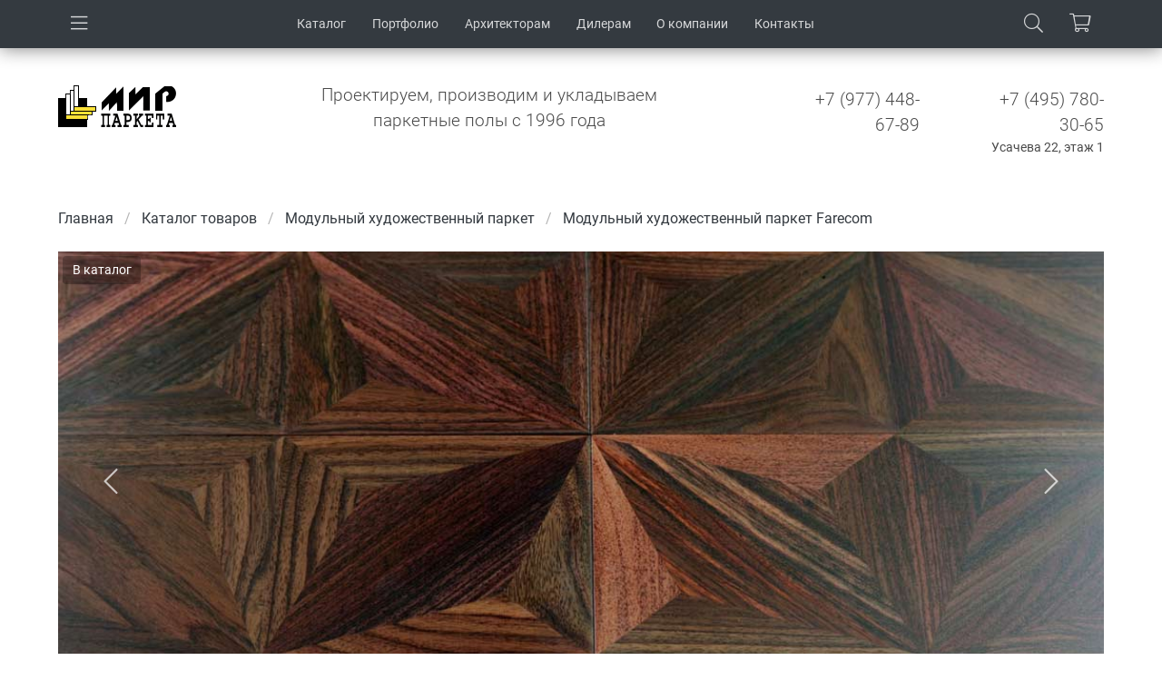

--- FILE ---
content_type: text/html; charset=UTF-8
request_url: https://parquet.ru/catalog/product/modulnyj-khudozhestvennyj-parket-farecom/modulnyy-khudozhestvennyy-parket-palisandr-4f-lak-380kh380kh15-mm-2631
body_size: 10652
content:
<!DOCTYPE html>
<html>
  <head>
    <meta charset="utf-8">
    <meta name="viewport" content="width=device-width, initial-scale=1">

    <title>           Палисандр, 4ф, лак, 380х380х15 мм  заказать в магазине | Мир Паркета
        </title>
    <meta name="description" content="           В продаже Палисандр, 4ф, лак, 380х380х15 мм  по цене от 17961.40 руб. с доставкой по Москве от магазина &quot;Мир Паркета&quot;
       ">
    <meta name="keywords" content=" Паркет, массивная доска, инжинерная доска, пробковые полы, художественный паркет, паркет на заказ, интернет-магазин ">

    <meta name='yandex-verification' content='7f17874a0f4a87b2' />
    <meta name="google-site-verification" content="ZJ_G7QhcvUsoHmDrEf_CHk9Do5ZVoAPZ6rC_Q-8WxAc" />

    <link rel="shortcut icon" href="/favicon.ico" type="image/x-icon">

    
    
    
    <!-- CSRF Token -->
    <meta name="csrf-token" content="S5DqrLbvKXQHmbEMFm8IvEomYcHPpMEU8gBIrr3q">

    <!-- Styles -->
    <link href="/css/fonts.css?id=6cb619f5d1c19bde0b4f" rel="stylesheet">
    <link href="/css/bulma.css?id=484b2b43c93d01934490" rel="stylesheet">
    <link href="/css/bulma-modules.css?id=b413838d29ff040cebe0" rel="stylesheet">
    <link href="/css/app.css?id=53f65a018bbebdb48eb9" rel="stylesheet">
    <link href="/css/navbar.css?id=f4319683405e9f11a362" rel="stylesheet">
    <link href="/css/card.css?id=1f17aedd8627cc43cb49" rel="stylesheet">
    <link href="/css/main-nav.css?id=8eea7628c98d00c8876e" rel="stylesheet">
    <link href="/css/footer.css?id=8bf0a152aac93dfb79bf" rel="stylesheet">
    <link href="/css/product.css?id=f2b234d851776279afbb" rel="stylesheet">
    <link href="/css/mobile.css?id=cf032c2f882bc173243d" rel="stylesheet">
    <link href="/css/tablet.css?id=014df06b4f9e41431196" rel="stylesheet">
    <link href="/css/notebook.css?id=9a800fe2f0dfa0c47305" rel="stylesheet">
    <link href="/css/other-response.css?id=6c3fbd95118a8c140e72" rel="stylesheet">
    <link href="/css/fontawesome.css?id=89cfb92cf13f1a6b1962" rel="stylesheet">
      </head>
  <body class="has-navbar-fixed-top">
    <div id="app">
      <nav class="navbar has-shadow topNavbar is-hidden-touch is-fixed-top" role="navigation" aria-label="main 
  navigation"> <div class="container">
    <div id="" class="navbar-menu">
      <div class="navbar-start">
        <a class="navbar-item modal-button is-icon" v-on:click="isShowModalBigNav = true">
          <i class="fal fa-bars"></i>
        </a>
      </div>
    </div>

    <div id="" class="navbar-menu">
      <div class="navbar-start is-center">
        <!--<a class="navbar-item is-icon" href="/">
          <i class="fal fa-home"></i>
        </a>-->
        <a class="navbar-item" href="https://parquet.ru/catalog">
          Каталог
        </a>
        <!--<a class="navbar-item" href="https://parquet.ru/shops">
          Магазины
        </a>-->
        <a class="navbar-item" href="https://parquet.ru/portfolio">
          Портфолио
        </a>
        <a class="navbar-item" href="https://parquet.ru/landings/designers">
          Архитекторам
        </a>
        <a class="navbar-item" href="https://parquet.ru/landings/dealers">
          Дилерам
        </a>
        <a class="navbar-item" href="https://parquet.ru/page/about">
          О компании
        </a>
        <a class="navbar-item" href="https://parquet.ru/contacts">
          Контакты
        </a>
      </div>
    </div>

    <div id="" class="navbar-menu">
      <div class="navbar-end">
        <a class="navbar-item is-icon" v-on:click="isShowModalSearch = true">
          <i class="fal fa-search"></i>
        </a>
        <a class="navbar-item is-icon" href="https://parquet.ru/cart">
          <i class="fal fa-shopping-cart"></i>
          <span class="shopping-cart-count is-hidden" v-if="CartItemCount != 0">{{CartItemCount}}</span>
        </a>
        
              </div>
    </div>
  </div>
</nav>

<nav class="navbar is-fixed-top is-white m-b-25 topNavbarMobile is-flex-touch" role="navigation" aria-label="main navigation">
  <div class="container">
    <div class="navbar-brand">
      <a class="navbar-item" href="/">
        <img src="/img/logo.gif" alt="" />
      </a>
    </div>

    <div id="" class="navbar-menu">
      <div class="navbar-start">
        <a class="navbar-item" href="https://parquet.ru/cart">
          <i class="fal fa-shopping-cart"></i>
          <span class="shopping-cart-count is-hidden" v-if="CartItemCount != 0">{{CartItemCount}}</span>
        </a>
        <a class="navbar-item" v-on:click="isShowModalSearch = true">
          <i class="fal fa-search"></i>
        </a>
                  <a class="navbar-item" href="tel:+79774486789" id="phone-on-mobile">
            <i class="fal fa-phone"></i>
          </a>
        
          <a class="navbar-item" href="https://parquet.ru/contacts">
            <i class="fal fa-map-marker-alt"></i>
          </a>
                
              
        <a class="navbar-item modal-button"  v-on:click="isShowModalBigNav = true">
          <i class="fal fa-bars"></i>
        </a>
      </div>
    </div>
  </div>
</nav>

<section class="section top-bar is-hidden-touch">
  <div class="container">
    <div class="columns is-variable is-1-mobile is-0-tablet is-3-desktop is-8-widescreen is-2-fullhd">
      <div class="column is-2">
        <div class="navbar-brand">
          <a class="navbar-item p-l-0" href="/">
            <img src="/img/logo.gif" alt="" />
          </a>
        </div>
      </div>
      <div class="column is-6">
        <h1 class="slogan has-text-centered">
          Проектируем, производим и укладываем <br/>
          паркетные полы c 1996 года
        </h1>
      </div>
      <div class="column is-2">
        <div class="phone">
          <a href="tel:+79774486789" id="phone-on-desktop">+7 (977) 448-67-89</a>
        </div>
	<!--
        <div class="request-call-back">
          Усачева, 22, этаж 1
	</div>
	-->
      </div>
      <div class="column is-2">
        <div class="phone">
          <a href="tel:+74957803065" id="phone-on-desktop">+7 (495) 780-30-65</a>
        </div>
        <div class="request-call-back">
          Усачева 22, этаж 1
	</div>
      </div>
    </div>
  </div>
</section>

              <div class="section is-lr">
              <div class="product-show">
      <div class="container">
    <nav class="breadcrumb" aria-label="breadcrumbs">
        <ul>
                                                <li><a href="https://parquet.ru">Главная</a></li>
                                                                <li><a href="https://parquet.ru/catalog">Каталог товаров</a></li>
                                                                <li><a href="https://parquet.ru/catalog/hudozhestvennyj-parket">Модульный художественный паркет</a></li>
                                                                <li><a href="https://parquet.ru/catalog/hudozhestvennyj-parket/farecom">Модульный художественный паркет Farecom</a></li>
                                    </ul>
    </nav>
  </div>

    </div>
          </div>
      
      
      
        
  
  
  
  <div class="">
    <div class="container">
      <a href="https://parquet.ru/catalog/modulnyj-khudozhestvennyj-parket-farecom" class="button is-outlined is-on-image">
         В каталог
      </a>

      <div id="productsMedia" class="carousel slide" data-ride="carousel" data-interval="100000">
        <div class="carousel-inner">
          
          
                      <div class="carousel-item  active "  id="imageFull6167">
              <img class="productsMedia-img"
                src="/storage/shop/products/big_jmkxhg17oi6audrl.jpg"
                alt="Модульный художественный паркет Farecom Палисандр, 4ф, лак, 380х380х15 мм ">

                          </div>
          
                                                    <div class="carousel-item" id="imageFull6165">
                  <img class="productsMedia-img"
                    src="/storage/shop/products/big_oe24bk9z3gfjruvh.jpg"
                    alt="Модульный художественный паркет Farecom Палисандр, 4ф, лак, 380х380х15 мм ">

                                  </div>
                                                                                                                              <div class="carousel-item" id="imageFull6168">
                  <img class="productsMedia-img"
                    src="/storage/shop/products/big_0imla9upyht7r4xe.jpg"
                    alt="Модульный художественный паркет Farecom Палисандр, 4ф, лак, 380х380х15 мм ">

                                  </div>
                                            </div>
        <a class="carousel-control-prev" href="#productsMedia" role="button" data-slide="prev">
          <i class="fal fa-chevron-left"></i>
          <span class="sr-only">Previous</span>
        </a>
        <a class="carousel-control-next" href="#productsMedia" role="button" data-slide="next">
          <i class="fal fa-chevron-right"></i>
          <span class="sr-only">Next</span>
        </a>
      </div>

    </div>
  </div>

  <div class="section">
    <div class="container">
      <div class="columns">
        <div class="column is-hidden-mobile is-5">
          <!-- Привью изображений  -->
            <productImage
              product-id="2631"
              panorams-array="[]"
              images-array="[{&quot;id&quot;:6165,&quot;product_version_id&quot;:2631,&quot;title&quot;:&quot;oe24bk9z3gfjruvh.jpg&quot;,&quot;description&quot;:&quot;&quot;,&quot;created_at&quot;:&quot;2018-12-04 13:09:21&quot;,&quot;updated_at&quot;:&quot;2018-12-04 13:09:21&quot;},{&quot;id&quot;:6167,&quot;product_version_id&quot;:2631,&quot;title&quot;:&quot;jmkxhg17oi6audrl.jpg&quot;,&quot;description&quot;:&quot;&quot;,&quot;created_at&quot;:&quot;2018-12-04 13:09:21&quot;,&quot;updated_at&quot;:&quot;2018-12-04 13:09:21&quot;},{&quot;id&quot;:6168,&quot;product_version_id&quot;:2631,&quot;title&quot;:&quot;0imla9upyht7r4xe.jpg&quot;,&quot;description&quot;:&quot;&quot;,&quot;created_at&quot;:&quot;2018-12-04 13:09:21&quot;,&quot;updated_at&quot;:&quot;2018-12-04 13:09:21&quot;}]"
              image-main=" {&quot;id&quot;:6167,&quot;product_version_id&quot;:2631,&quot;title&quot;:&quot;jmkxhg17oi6audrl.jpg&quot;,&quot;description&quot;:&quot;&quot;,&quot;created_at&quot;:&quot;2018-12-04 13:09:21&quot;,&quot;updated_at&quot;:&quot;2018-12-04 13:09:21&quot;} "
              user-roles=" 0 "
              alt="Модульный художественный паркет Farecom Палисандр, 4ф, лак, 380х380х15 мм "></productImage>
        </div>
        <div class="column is-half is-offset-1">
          <h2 class="product title">
            Модульный художественный паркет Farecom
          </h2>

          <h1 class="product title">
            Палисандр, 4ф, лак, 380х380х15 мм 
          </h1>

                      <div class="product is-price-zero text-muted has-text-centered m-t-20 m-b-20">
              <button type="button" class="button is-light" v-on:click="isShowModalFindOutThePrice = true; findOutThePriceProperties.id  = '2631'">
                Рассчитать цену
              </button>
            </div>
          
                  </div>
      </div>

      <div class="columns">
        <div class="column is-half m-b-20">
          <div class="product subtitle params">Характеристики</div>
          <dl class="columns is-gaphorizontal is-multiline is-1-mobile is-2-tablet is-3-desktop is-3-widescreen is-3-fullhd">
                        <dt class="column is-6-mobile is-half-tablet is-half-desktop product is-optin-dt has-background-light">Артикул</dt>
            <dd class="column is-6-mobile is-half-tablet is-4-desktop product is-option-dd has-text-right has-background-light">2631</dd>
            
                                          
                <dt class="column is-5-mobile is-half-tablet is-half-desktop product is-optin-dt has-background-white">Размер</dt>
                <dd class="column is-7-mobile is-half-tablet is-4-desktop product is-option-dd has-text-right has-background-white">
                  
                                                            
                                              380х380х15 мм
                                                                            </dd>
                                                        
                <dt class="column is-5-mobile is-half-tablet is-half-desktop product is-optin-dt has-background-light">Фаска</dt>
                <dd class="column is-7-mobile is-half-tablet is-4-desktop product is-option-dd has-text-right has-background-light">
                  
                                                            
                                              С микрофаской
                                                                            </dd>
                                                        
                <dt class="column is-5-mobile is-half-tablet is-half-desktop product is-optin-dt has-background-white">Страна</dt>
                <dd class="column is-7-mobile is-half-tablet is-4-desktop product is-option-dd has-text-right has-background-white">
                  
                                                            
                                              Индонезия
                                                                            </dd>
                                                        
                <dt class="column is-5-mobile is-half-tablet is-half-desktop product is-optin-dt has-background-light">Порода</dt>
                <dd class="column is-7-mobile is-half-tablet is-4-desktop product is-option-dd has-text-right has-background-light">
                  
                                                            
                                              Палисандр
                                                                            </dd>
                                                        
                <dt class="column is-5-mobile is-half-tablet is-half-desktop product is-optin-dt has-background-white">Конструкция</dt>
                <dd class="column is-7-mobile is-half-tablet is-4-desktop product is-option-dd has-text-right has-background-white">
                  
                                                            
                                              Трехслойная
                                                                            </dd>
                                                        
                <dt class="column is-5-mobile is-half-tablet is-half-desktop product is-optin-dt has-background-light">Финишное покрытие</dt>
                <dd class="column is-7-mobile is-half-tablet is-4-desktop product is-option-dd has-text-right has-background-light">
                  
                                                            
                                              Лак
                                                                            </dd>
                                                        
                <dt class="column is-5-mobile is-half-tablet is-half-desktop product is-optin-dt has-background-white">Производитель</dt>
                <dd class="column is-7-mobile is-half-tablet is-4-desktop product is-option-dd has-text-right has-background-white">
                  
                                                            
                                              Farecom
                                                                            </dd>
                                    </dl>
        </div>
        <div class="column is-half">
          <div class="product subtitle">Описание</div>
          <div class="product is-description">Паркетный модуль Farecom из палисандра - доступный по цене и прекрасный по качеству изготовления паркет от одной из самых известных компаний на рынке напольных покрытий из экзотических пород древесины. Модули имеют красивый внешний вид, прекрасно подходят для различных интерьеров.  Использование при производстве технологии инженерной переклейки гарантирует максимальную стабильность продукта..</div>

                                
                  </div>
      </div>

          </div>
  </div>

  <div class="section">
  <div class="container">
    <div class="box">
      <div class="columns">
        <div class="column is-half">
          <div class="title">Приезжайте в <br/> «Мир паркета»</div>
          <div class="comme-to-us-subtitle">Есть образец каждого товара, <br/> опытные менеджеры и вкусный кофе.</div>

          <div class="tabs is-comeToUs" id="comeToUsTabHeader">
            <ul>
                                            <li class="item   is-active " data-option="1">
                  <a>
                                          Шоу-рум в дизайн центре  <br/> на Усачева
                                      </a>
                </li>
                                        </ul>
          </div>
          <div id="comeToUsTabContainer">
                                      <div class="container_item  is-active " data-item="1">
                <div class="columns">
                  <div class="column is-tree">
                    <p>Москва, Усачева, 22, этаж 1</p>
                    <p>
                      <a href="mailto:info@parquet.ru">info@parquet.ru</a><br/>
                      <a href="tel:+7 (977) 448-67-89" id="phone-in-come-to-us">+7 (977) 448-67-89</a>
                    </p>
                  </div>
                  <div class="column is-tree">
                    <dl class="columns is-multiline is-gaphorizontal is-variable is-1-mobile is-0-tablet is-3-desktop is-2-widescreen is-2-fullhd">
                      <dt class="column is-12-mobile is-half-tablet is-half-desktop">ПН. &mdash; СБ.</dt>

                        
                        <dd class="column is-12-mobile is-half-tablet is-half-desktop">10:00 &mdash; 19:00</dd>
                                            
                      <dt class="column is-12-mobile is-half-tablet is-half-desktop">ВС.</dt>
                      <dd class="column is-12-mobile is-half-tablet is-half-desktop">выходной</dd>
                    </dl>
                    <div>
                      <a href="https://parquet.ru/shops/shou-rum-v-dizajn-centre-na-usacheva-22" class="button is-small">
                        подробнее о магазине
                      </a>
                    </div>
                  </div>
                </div>
              </div>
                                  </div>
        </div>
        <div class="column is-half">
          <div id="comeToUsTabImage">
                                      <div class="container_item  is-active " data-item="1">
                <div class="card">

                                          <a href="https://yandex.ru/maps/-/CCQ3FMeBxC" target="_blank">
                        <img src="/img/Usacheva22.gif" class="card-image-full" alt="">
                      </a>
                    
                </div>
              </div>
                                  </div>
        </div>
      </div>
    </div>
  </div>
</div>


  <div class="section">
  <div class="container">
    <div class="columns">
      <div class="column is-half">
        <div class="box designers">
          <div class="title">Архитекторам</div>

          <img src="/img/desingers.jpg" class="designers-img m-t-20 m-b-20"/>

          <div class="text m-b-20">
            Реализовали сотни прекрасных проектов с&nbsp;партнерами: дизайнерами и&nbsp;архитекторами. Будем рады помочь реализовать проект любой сложности.
          </div>

          <a href="https://parquet.ru/landings/designers" class="button is-large is-warning">Смотреть условия</a>
        </div>
      </div>
      <div class="column is-half">
        <div class="box designers">
          <div class="title">Дилерам</div>

          <img src="/img/world-map.png" class="dealers-img m-t-20 m-b-20"/>

          <div class="text m-b-20">
            Нам доверяют сотни дилеров со&nbsp;всей России. Делимся опытом успешного ведения бизнеса и&nbsp;помогаем зарабатывать на&nbsp;продаже паркетных полов.
          </div>

          <a href="https://parquet.ru/landings/dealers" class="button is-large is-warning">Смотреть условия</a>
        </div>
      </div>
    </div>
  </div>
</div>


  <!-- related modal with fx class "modal-fx-fadeInScale" -->
<div id="findOutThePrice" class="modal modal-fx-fadeInScale" v-bind:class="{ 'is-active': isShowModalFindOutThePrice }">
  <div class="modal-background" v-on:click="isShowModalFindOutThePrice = false"></div>
  <div class="modal-content">
    <div class="box p-l-30 p-r-30 p-t-30 p-b-30">
      <div class="title">Узнать цену</div>

      <div class="notification is-danger" v-if="findOutThePriceProperties.error">
        {{findOutThePriceProperties.error}}
      </div>

      <div class="notification is-success" v-if="findOutThePriceProperties.success">
        {{findOutThePriceProperties.success}}
      </div>

      <transition name="fade">
        <div v-if="findOutThePriceProperties.success.length == 0">
          <p class="m-b-10">Данная продукция будет выпущена эксклюзивно для Вас. Она имеет уникальные особенности, которые потребуют уточнений и согласований с заказчиком.</p>
          <p class="m-b-10">Стоимость будет рассчитана на основе согласованных с Вами параметров продукции.</p>
          <p class="m-b-10">Для уточнения всех вопросов свяжитесь с нами или отправьте заявку:</p>

          <div class="field m-b-20">
            <div class="control">
              <input class="input is-medium" type="text" placeholder="Ваше имя" v-model="findOutThePriceProperties.name">
            </div>
          </div>

          <div class="field">
            <div class="control">
              <input class="input is-medium phone_ru" type="phone" placeholder="Ваш номер телефона" v-model="findOutThePriceProperties.phone">
            </div>
          </div>

          <div class="field is-grouped is-grouped-right m-t-30">
            <p class="control">
              <a class="button is-dark is-rounded" id="i-want-to-know-the-price" :disabled="findOutThePriceProperties.agreedRules == false" v-on:click="findOutThePrice();">
                Хочу узнать цену <i class="fal fa-arrow-right m-l-10"></i>
              </a>
            </p>
          </div>

          <label class="checkbox checkbox-is-small">
            <input type="checkbox" class="m-r-5" v-model="findOutThePriceProperties.agreedRules">
            <small>
              Я даю согласие на обработку моих персональных данных в соответствии с
              <a href="https://parquet.ru/page/o-personalnyh-dannyh" class="text-underline">Условиями</a>
            </small>
          </label>
        </div>
      </transition>

    </div>
  </div>
 <button class="modal-close is-large" aria-label="close" v-on:click="isShowModalFindOutThePrice = false"></button>
</div>

      <footer class="footer">
  <div class="container">
    <div class="content">
      <div class="columns">
        <div class="column is-4">
          <div class="text">
            Советы по выбору паркета, идеи интерьера, акции.</br>
            Узнавайте в социальных сетях или по е-мейл.
          </div>
          <div class="text">
            <div class="text-muted">ООО «МИР ПАРКЕТА» ОГРН 1245000080247 <br/> 142000, Московская область, г Домодедово, мкр. Западный, Лунная ул, д. 5 к. 1</div>
            <a href="/page/o-personalnyh-dannyh">Пользовательское соглашение</a>
          </div>
        </div>
        <div class="column is-3">
          <ul class="nav nav-footer">
            <a href="https://vk.com/mir_parketa_1996" target="_blank"> vk.com</a>
            <!--<a href="https://www.facebook.com/mparquet" target="_blank"> facebook.com</a>-->
            <!--<a href="https://www.instagram.com/m_parquet/" target="_blank"> instagram.com</a>-->
            <a href="https://www.youtube.com/channel/UCmpCH4GSFxG2rycNlz9esfw" target="_blank"> youtube.com</a>
          </ul>
        </div>
      </div>
    </div>
  </div>
</footer>
      <!-- related modal with fx class "modal-fx-fadeInScale" -->
<div id="modalBigNav" class="modal modal-fx-fadeInScale" v-bind:class="{ 'is-active': isShowModalBigNav }">
  <div class="modal-background" v-on:click="isShowModalBigNav = false"></div>
  <div class="modal-content is-huge">
    <div class="box">
      <button class="modal-close is-large is-big-nav-close" aria-label="close" v-on:click="isShowModalBigNav = false"></button>

      <div class="columns is-multiline is-variable is-1-mobile is-0-tablet is-3-desktop is-2-widescreen is-2-fullhd">
        <div class="column is-6-mobile is-4-tablet is-3-desktop is-3-widescreen">
          <aside class="menu is-main">
            <p class="menu-label">
              Напольные покрытия
            </p>
            <ul class="menu-list">
              
              <li><a href="https://parquet.ru/catalog/massivnaya-doska">Массивная доска</a></li>
              <li><a href="https://parquet.ru/catalog/parketnaya-doska">Паркетная доска</a></li>
              <li><a href="https://parquet.ru/catalog/shtuchnyj-parket">Штучный паркет</a></li>
              <li><a href="https://parquet.ru/catalog/inzhenernaya-doska">Инженерная доска</a></li>
              <li><a href="https://parquet.ru/catalog/terrasnaya-doska">Террасная доска</a></li>
              <li><a href="https://parquet.ru/catalog/probkovye-pokrytiya">Пробковые покрытия</a></li>
              <li><a href="https://parquet.ru/catalog/plintus">Плинтус</a></li>
              <li><a href="https://parquet.ru/catalog/porozhki-kompensatory">Порожки-компенсаторы</a></li>
              <li><a href="https://parquet.ru/catalog/sredstva-po-ukhodu">Средства для ухода</a></li>
              <li><a href="https://parquet.ru/catalog/materialy-dlya-parketnykh-rabot">Материалы для паркетных работ</a></li>
            </ul>
          </aside>
        </div>
        <div class="column is-6-mobile is-4-tablet is-3-desktop is-3-widescreen">
          <aside class="menu is-main">
            <p class="menu-label">
              Изделия интерьера
            </p>
            <ul class="menu-list">
              <li><a href="https://parquet.ru/page/stenovye-paneli">Стеновые панели Bentline</a></li>
              <li><a href="https://parquet.ru/page/eksklyuzivnye-izdeliya-bentline">Лестницы Bentline</a></li>
              <li><a href="https://parquet.ru/page/eksklyuzivnye-izdeliya-bentline">Столы Bentline</a></li>
              <li><a href="https://parquet.ru/page/eksklyuzivnye-izdeliya-bentline">Изделия декора Bentline</a></li>
              <li><a href="https://parquet.ru/catalog/zagotovka-iz-massiva-drevesiny">Заготовки из массива древесины</a></li>
            </ul>
          </aside>
        </div>
        <div class="column is-6-mobile is-4-tablet is-3-desktop is-3-widescreen">
          <aside class="menu is-main">
            <p class="menu-label">
              О компании
            </p>
            <ul class="menu-list">
              <li><a href="https://parquet.ru/page/about">О нас</a></li>
              
              
              <li><a href="https://parquet.ru/portfolio">Выполненные проекты</a></li>
              
              
              <li><a href="https://parquet.ru/contacts">Контакты</a></li>
            </ul>
          </aside>
        </div>
        <div class="column is-6-mobile is-4-tablet is-3-desktop is-3-widescreen">
          <aside class="menu is-main">
            <p class="menu-label">
              Покупателям
            </p>
            <ul class="menu-list">
              <li><a href="https://parquet.ru/page/oplata-i-dostavka">Доставка и оплата</a></li>
              <li><a href="https://parquet.ru/page/oplata-i-dostavka">Гарантия и возврат</a></li>
              <li><a href="https://parquet.ru/shops">Карта дилеров</a></li>
              <li><a href="https://parquet.ru/faq">Вопросы и ответы</a></li>
              <li><a href="https://parquet.ru/blog">Блог</a></li>
              <li><a href="https://parquet.ru/panorama">Панорамы паркета VR/360</a></li>
            </ul>
          </aside>
        </div>
        <div class="column is-6-mobile is-4-tablet is-3-desktop is-3-widescreen">
          <aside class="menu is-main">
            <p class="menu-label">
              Премиум решения
            </p>
            <ul class="menu-list">
              <li><a href="https://parquet.ru/page/massivnaya-doska-bentline-superbase">Массивная доска SuperBase</a></li>
              <li><a href="https://parquet.ru/page/hudozhestvennyj-parket-bentline">Художественный паркет Bentline</a></li>
              <li><a href="https://parquet.ru/page/parket-bentline-nadezhnost-i-dolgovechnost">Гнутый паркет Bentline</a></li>
              <li><a href="https://parquet.ru/page/gnutyj-plintus">Гнутый плинтус Bentline</a></li>
            </ul>
          </aside>
        </div>
        <div class="column is-6-mobile is-4-tablet is-3-desktop is-3-widescreen">
          <aside class="menu is-main">
            <p class="menu-label">
              Сотрудничество
            </p>
            <ul class="menu-list">
              <li><a href="https://parquet.ru/landings/designers">Дизайнерам и архитекторам</a></li>
              <li><a href="https://parquet.ru/landings/dealers">Дилерам</a></li>
              <li><a href="https://parquet.ru/price_lists">Прайс листы</a></li>
            </ul>
          </aside>
        </div>
        
      </div>

      <hr />

      <appHeaderCallBack></appHeaderCallBack>
    </div>
  </div>
</div>
      <!-- related modal with fx class "modal-fx-fadeInScale" -->
<div id="modalBigNav" class="modal modal-fx-fadeInScale" v-bind:class="{ 'is-active': isShowModalAdminNav }">
   <div class="modal-background" v-on:click="isShowModalAdminNav = false"></div>
   <div class="modal-content is-huge">
        <div class="box">
            <aside class="menu is-main">
                <p class="menu-label">
                    Меню                  </p>
                <ul class="menu-list">
                    
                    
                                        
                    <li><a href="https://parquet.ru/logout" onclick="event.preventDefault();
                        document.getElementById('logout-form').submit();">Выйти</a></li>
                </ul>
            </aside>
        </div>
        <form id="logout-form" action="https://parquet.ru/logout" method="POST" style="display: none;">
    <input type="hidden" name="_token" value="S5DqrLbvKXQHmbEMFm8IvEomYcHPpMEU8gBIrr3q"></form>
    </div>
    <button class="modal-close is-large" aria-label="close" v-on:click="isShowModalAdminNav = false"></button>
</div>
      <!-- related modal with fx class "modal-fx-fadeInScale" -->
<div id="modalSearch" class="modal modal-fx-fadeInScale" v-bind:class="{ 'is-active': isShowModalSearch }">
  <div class="modal-background" v-on:click="isShowModalSearch = false"></div>
  <div class="modal-content">
    <div class="box">
      <form action="https://parquet.ru/catalog/serarch" method="get" class="form w-100">
        <div class="field has-addons">
          <div class="control is-expanded">
            <input class="input is-large" type="text" name="search" placeholder="Поиск товара в каталоге">
          </div>
          <div class="control">
            <button class="button is-large">
              <i class="fal fa-search"></i>
            </button>
          </div>
        </div>
      </form>
    </div>
  </div>
 <button class="modal-close is-large" aria-label="close" v-on:click="isShowModalSearch = false"></button>
</div>
      <!-- related modal with fx class "modal-fx-fadeInScale" -->
<div id="modalCallUs" class="modal modal-fx-fadeInScale" v-bind:class="{ 'is-active': isShowModalCallUs }">
  <div class="modal-background" v-on:click="isShowModalCallUs = false"></div>
  <div class="modal-content">
    <div class="box p-l-30 p-r-30 p-t-30 p-b-30">
      <div class="title">Обратный звонок</div>

      <div class="notification is-danger" v-if="callUsProperties.error">
        {{callUsProperties.error}}
      </div>

      <div class="notification is-success" v-if="callUsProperties.success">
        {{callUsProperties.success}}
      </div>

      <div class="field m-b-20">
        <label class="label">Имя</label>
        <div class="control">
          <input class="input is-medium" type="text" placeholder="Ваше имя" v-model="callUsProperties.name">
        </div>
      </div>

      <div class="field">
        <label class="label">Телефон</label>
        <div class="control">
          <input class="input is-medium phone_ru" type="phone" placeholder="Ваш номер телефона" v-model="callUsProperties.phone">
        </div>
      </div>

      <label class="checkbox">
        <input type="checkbox" class="m-r-5" v-model="callUsProperties.agreedRules">
        <small>
          Я даю согласие на обработку моих персональных данных в соответствии с
          <a href="https://parquet.ru/page/o-personalnyh-dannyh" class="text-underline">Условиями</a>
        </small>
      </label>

      <div class="field is-grouped is-grouped-right m-t-30">
        <p class="control">
          <a class="button is-dark is-rounded" id="call-me-atction" :disabled="callUsProperties.agreedRules == false" v-on:click="callUs();">
            Отправить <i class="fal fa-arrow-right m-l-10"></i>
          </a>
        </p>
      </div>

    </div>
  </div>
 <button class="modal-close is-large" aria-label="close" v-on:click="isShowModalCallUs = false"></button>
</div>
      <div class="notification is-success is-fixed is-hidden alertSuccess"  v-if="alertSuccess">
  <button class="delete" v-on:click="alertSuccess = false"></button>
  {{alertSuccess}}
</div>

<div class="notification is-danger is-fixed is-hidden alertDanger" v-if="alertDanger">
  <button class="delete" v-on:click="alertDanger"></button>
  {{alertDanger}}
</div>
      <div class="holiday is-hidden" id="holiday">
  <div class="box">
    <button type="button" class="button is-light is-pulled-right close close-sm m-r-30 z-100 holiday-close" v-on:click="hideHolidayModal()" aria-label="Close">
      <span aria-hidden="true">&times;</span>
    </button>

    <p class="h4">Дорогие друзья!</p> 
    <p>До завершения режима повышенной готовности из-за короновируса магазины «Мир паркета» будут закрыты.</p>
    <p><b>Но мы остаемся с вами!</b></p> 
    <p>Мы продолжаем работу в удалённом режиме: консультируем наших заказчиков по телефону; принимаем заказы на сайте и осуществляем дистанционные продажи с услугой по доставке.</p> 
    <p>Берегите себя и будьте здоровы!</p>
  </div>
</div>
    </div>

    <!-- Scripts -->
    <script src="/js/app.js?id=bf0fe503d3e7542bfecc"></script>
        
    <!-- Global site tag (gtag.js) - Google Analytics -->
    <script async src="https://www.googletagmanager.com/gtag/js?id=UA-75697640-1"></script>
    <script>
      window.dataLayer = window.dataLayer || [];
      function gtag(){dataLayer.push(arguments);}
      gtag('js', new Date());

      gtag('config', 'UA-75697640-1');
    </script>

    <!-- Yandex.Metrika counter --> <script type="text/javascript" > (function(m,e,t,r,i,k,a){m[i]=m[i]||function(){(m[i].a=m[i].a||[]).push(arguments)}; m[i].l=1*new Date();k=e.createElement(t),a=e.getElementsByTagName(t)[0],k.async=1,k.src=r,a.parentNode.insertBefore(k,a)}) (window, document, "script", "https://cdn.jsdelivr.net/npm/yandex-metrica-watch/tag.js", "ym"); ym(12920500, "init", { clickmap:true, trackLinks:true, accurateTrackBounce:true, webvisor:true }); </script> <noscript><div><img src="https://mc.yandex.ru/watch/12920500" style="position:absolute; left:-9999px;" alt="" /></div></noscript> <!-- /Yandex.Metrika counter -->
  
    <!-- Facebook Pixel Code -->
    <script>
      !function(f,b,e,v,n,t,s)
      {if(f.fbq)return;n=f.fbq=function(){n.callMethod?
      n.callMethod.apply(n,arguments):n.queue.push(arguments)};
      if(!f._fbq)f._fbq=n;n.push=n;n.loaded=!0;n.version='2.0';
      n.queue=[];t=b.createElement(e);t.async=!0;
      t.src=v;s=b.getElementsByTagName(e)[0];
      s.parentNode.insertBefore(t,s)}(window, document,'script',
      'https://connect.facebook.net/en_US/fbevents.js');
      fbq('init', '1828826093812847');
      fbq('track', 'PageView');
    </script>
    <noscript><img height="1" width="1" style="display:none"
      src="https://www.facebook.com/tr?id=1828826093812847&ev=PageView&noscript=1"
    /></noscript>
    <!-- End Facebook Pixel Code -->
  </body>
</html>


--- FILE ---
content_type: text/css
request_url: https://parquet.ru/css/navbar.css?id=f4319683405e9f11a362
body_size: 657
content:
.navbar{background-color:#343a40;border:none;position:relative;transition:all .3s}.navbar.is-white{background:#fff;box-shadow:none;border-bottom:1px solid #eee;display:none}.navbar-start.is-center{flex-grow:1;justify-content:center}.is-fixed{position:fixed;right:0;left:0;z-index:1030}.navbar.has-shadow{box-shadow:0 1px 20px 0 rgba(0,0,0,.48)}.navbar-brand img{max-height:3.75rem}.section.top-bar{padding:2rem 1.5rem}.section{padding:1.5rem}.slogan{font-weight:200;margin-top:5px}.phone,.slogan{font-size:1.2rem}.phone{font-weight:300;text-align:right;padding-top:10px}.phone a{color:#4a4a4a}.phone a:active,.phone a:focus,.phone a:hover,.request-call-back a:active,.request-call-back a:focus,.request-call-back a:hover{text-decoration:underline}.request-call-back{text-align:right;font-size:14px}.request-call-back a{color:#4a4a4a;text-decoration:underline}.phone img{margin-bottom:-5px}.burger{width:2em;height:2em;background-image:url("data:image/svg+xml;charset=utf-8,%3Csvg viewBox='0 0 30 30' xmlns='http://www.w3.org/2000/svg'%3E%3Cpath stroke='rgba(255, 255, 255, 0.8)' stroke-width='2' stroke-linecap='round' stroke-miterlimit='10' d='M4 7h22M4 15h22M4 23h22'/%3E%3C/svg%3E")}.home{width:1.7em;height:1.7em}

--- FILE ---
content_type: text/css
request_url: https://parquet.ru/css/card.css?id=1f17aedd8627cc43cb49
body_size: 491
content:
.card>a>img,.card>img{width:100%;min-height:100%;-o-object-fit:cover;object-fit:cover}.card-image-full{overflow:hidden;position:relative;height:300px}.card-a .card{transition:all .3s ease}.card-a:active .card,.card-a:focus .card,.card-a:hover .card{box-shadow:0 1px 20px 0 rgba(0,0,0,.48)}.card-a:active .title,.card-a:active .title-small,.card-a:focus .title,.card-a:focus .title-small,.card-a:hover .title,.card-a:hover .title-small{text-decoration:underline}.is-overley{position:absolute;top:0;right:0;bottom:0;left:0;padding:2.25rem;background:rgba(0,0,0,.3)!important;box-shadow:inset 0 -170px 100px -60px rgba(0,0,0,.5686274509803921)}.is-overley>.subtitle,.is-overley>.text,.is-overley>.title{color:#fff}.is-overley>.title{font-family:Roboto Thin,Roboto;font-weight:100;font-style:normal;font-size:30px;line-height:40px}.is-bottom{display:flex!important;flex-direction:column!important;justify-content:flex-end!important}

--- FILE ---
content_type: text/css
request_url: https://parquet.ru/css/footer.css?id=8bf0a152aac93dfb79bf
body_size: 232
content:
.footer{font-size:14px;border-top:1px solid #efefef;margin-top:70px;padding-top:40px;padding-bottom:30px}.footer .text{margin-bottom:10px}.footer .text-muted{color:#6c757d}.footer dt{font-weight:500px}.nav-footer a{padding:5px;color:#4a4a4a}.nav-footer a:active,.nav-footer a:focus,.nav-footer a:hover{background-color:#fafafa;color:#2f2f2f;text-decoration:underline}

--- FILE ---
content_type: text/css
request_url: https://parquet.ru/css/mobile.css?id=cf032c2f882bc173243d
body_size: 1190
content:
@media screen and (max-width:768px){.blog-list .title{font-size:20px;line-height:30px;width:90%}.topNavbarMobile .navbar-menu{display:inline-block;float:right;padding:0}.topNavbarMobile .navbar-brand{align-items:stretch;display:inline-block;flex-shrink:0}.navbar-menu{box-shadow:none;margin-right:12px}.navbar-item{display:inline-block}a.navbar-item{color:#000;font-size:22px}.navbar-start a.navbar-item,.navbar-start a.navbar-link{padding:1rem .5rem;font-size:22px}.cart,.map,.search{width:1.5em;height:1.5em}.phone{width:1em;height:1em}.header-call-back .h1{font-size:2rem}.is-main .menu-label{font-size:16px;line-height:1.5}.is-main .menu-list a{line-height:16px}.is-overley{padding:1.25rem}.is-overley .title{font-size:20px;line-height:30px}.title{font-size:1.5rem}.title.is-panorama{font-size:1.5rem;margin-top:10px;line-height:30px}.pagination-list{display:none}.breadcrumb{font-size:.75rem}.breadcrumb li{display:none}.breadcrumb li:last-child,.breadcrumb li:last-child a{display:inline-block}.breadcrumb li+li:before{color:#b5b5b5;width:10px;height:10px;padding-right:14px;content:" ";background-image:url(/img/back.svg)}.product-show .breadcrumb{display:none}#productsMedia{margin-top:-22px}h2.product.title{font-size:1.2rem;font-weight:400;text-align:center;margin-bottom:10px;margin-top:-10px}h1.product.title{font-size:1rem;font-weight:300;text-align:center}.product.subtitle{height:1.7rem;text-align:center}.product.params{height:2rem;text-align:center}.product.is-description{margin-top:0}.product.is-price{font-size:1.2rem}.product.is-price div{display:inline-block;padding:11px 0}.productsMedia-img{height:65vh}.product .is-360:after{top:94px}.shopFilterQuickview.is-active{top:66px;box-shadow:-6px 9px 13px 3px rgba(0,0,0,.1)}body.has-navbar-fixed-top,html.has-navbar-fixed-top{padding-top:4.25rem}.shopping-cart{margin:0;padding-top:20px;border-top:1px solid #eee}.column-labels{display:none}.shopping-cart .product-image{float:right;width:auto}.shopping-cart .product-image img{margin:0 0 10px 10px}.shopping-cart .product-details{float:none;margin-bottom:10px;width:auto}.shopping-cart .product-price{clear:both;width:30%;margin-top:6px}.shopping-cart .product-quantity{width:45%;float:left}.shopping-cart .product-line-price{float:right;width:25%;margin-top:6px}.shopping-cart-product .product-quantity input{width:80px}.is-blog-show-category{top:-2.8rem}.is-blog-action{margin-top:-44px}.is-add-blog-post{top:0}.blog-title{font-size:26px;line-height:38px;margin-bottom:0;width:100%}.blog-image-response{padding:0 0 55%}.baner-card-img-overlay .baner-card-title{font-weight:600;font-size:20px;line-height:26px;font-size:18px;line-height:24px}.baner-subtitle{max-height:70px;font-weight:300;overflow:hidden}.blog-back{display:none}.blog-img-overlay,.blog .blog-img{height:260px}.section{padding:.5rem 1rem}}@media screen and (max-width:425px){.dmodel-order-btn{position:static;right:0;top:0;text-align:left!important;margin-top:-20px}}

--- FILE ---
content_type: text/css
request_url: https://parquet.ru/css/tablet.css?id=014df06b4f9e41431196
body_size: 555
content:
@media screen and (min-width:769px){.product .card-image{height:250px}.product .is-360:after{left:calc(50% - 55.94px);top:71px}.topNavbarMobile .navbar-menu{display:inline-block;float:right;padding:0}.topNavbarMobile .navbar-brand{align-items:stretch;display:inline-block;flex-shrink:0}.navbar-menu{box-shadow:none}.navbar-item{display:inline-block}a.navbar-item{color:#000;font-size:22px}.navbar-start a.navbar-item{padding:1rem .5rem}.modal .modal-content.is-huge{max-width:1344px}.card-portfolio-list .title-small{font-size:18px;line-height:28px}.card-portfolio-list .card-content{height:100px}.shopFilterQuickview.is-active{top:66px;box-shadow:-6px 9px 13px 3px rgba(0,0,0,.1)}body.has-navbar-fixed-top,html.has-navbar-fixed-top{padding-top:4.25rem}.column-labels{display:none}.shopping-cart .product-quantity{width:26%}.shopping-cart .product-price{margin-top:7px;width:17%}.shopping-cart .product-line-price{float:right;width:25%;margin-top:7px}.shopping-cart-product .product-quantity input{width:99px}.blog-in-posts{padding:0 0 68.7%;height:100%}}

--- FILE ---
content_type: text/css
request_url: https://parquet.ru/css/notebook.css?id=9a800fe2f0dfa0c47305
body_size: 810
content:
@media screen and (min-width:1024px){.product .card-image{height:250px}.product .is-360:after{left:calc(50% - 55.94px);top:71px}.navbar-end a.navbar-item,.navbar-start a.navbar-item{padding:1rem .9rem!important;color:hsla(0,0%,100%,.8);font-size:14px}.navbar-link.is-active,.navbar-link:focus,.navbar-link:focus-within,.navbar-link:hover,a.navbar-item.is-active,a.navbar-item:focus,a.navbar-item:focus-within,a.navbar-item:hover{background-color:#343a40;color:#fff;text-decoration:underline}.navbar-end a.is-icon,.navbar-start a.is-icon{font-size:21px;color:hsla(0,0%,100%,.8);padding:.69rem .9rem!important}.navbar-end a.is-user,.navbar-start a.is-user{font-size:21px;padding:1rem .9rem!important}.navbar-start a.is-icon:after{border-color:none}.navbar-dropdown{right:0;left:auto}.navbar-dropdown .navbar-item{padding:.5rem .9rem!important}.navbar-end a.is-icon:active,.navbar-end a.is-icon:focus,.navbar-end a.is-icon:hover,.navbar-end a.is-user:active,.navbar-end a.is-user:focus,.navbar-end a.is-user:hover,.navbar-start a.is-icon:active,.navbar-start a.is-icon:focus,.navbar-start a.is-icon:hover,.navbar-start a.is-user:active,.navbar-start a.is-user:focus,.navbar-start a.is-user:hover{background-color:#343a40!important;text-decoration:none}.navbar-item.has-dropdown.is-active .navbar-link,.navbar-item.has-dropdown:focus .navbar-link,.navbar-item.has-dropdown:hover .navbar-link{background-color:#343a40!important}.navbar-dropdown .navbar-item{width:100%;color:#333!important}.navbar-dropdown a.navbar-item:focus,.navbar-dropdown a.navbar-item:hover{background-color:none!important}.container>.navbar .navbar-menu,.navbar>.container .navbar-menu{margin-right:0}.shopFilterQuickview.is-active{right:0;top:53px}body.has-navbar-fixed-top,html.has-navbar-fixed-top{padding-top:3.35rem!important}.shopping-cart .product-price{width:12%}.shopping-cart .product-quantity{width:19%}.shopping-cart-product .product-quantity input{width:94px}.shopping-cart .product-line-price{width:12%}.baner-card-img-overlay .baner-card-title{font-weight:600;font-size:22px;line-height:28px}.blog-in-posts{padding:0 0 70.7%}}@media screen and (max-width:1439px) and (min-width:1408px){.blog-in-posts{padding:0 0 63%}}@media screen and (max-width:1407px) and (min-width:1216px){.blog-in-posts{padding:0 0 74%}}@media screen and (max-width:1215px) and (min-width:1024px){.blog-in-posts{padding:0 0 65.8%}}@media screen and (max-width:1023px) and (min-width:968px){.blog-in-posts{height:100%;padding:0 0 64.7%}}